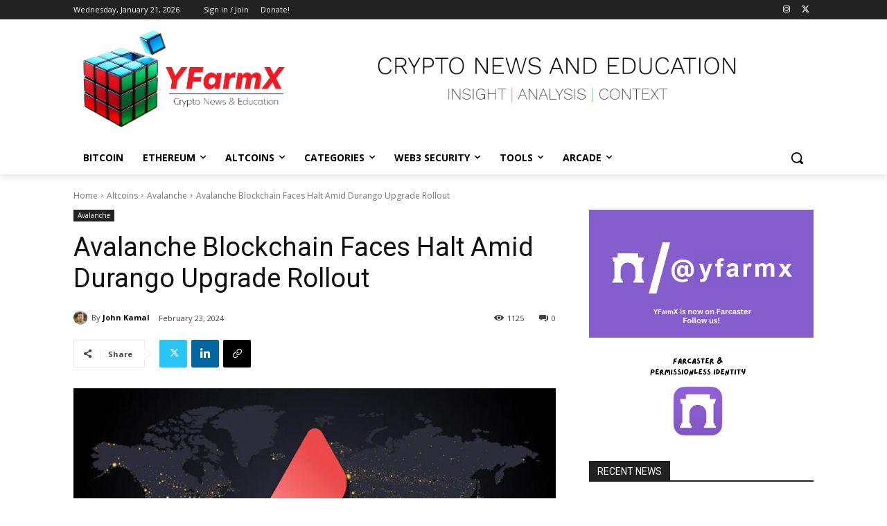

--- FILE ---
content_type: text/html; charset=utf-8
request_url: https://www.google.com/recaptcha/api2/aframe
body_size: 267
content:
<!DOCTYPE HTML><html><head><meta http-equiv="content-type" content="text/html; charset=UTF-8"></head><body><script nonce="CGGxUuFF9IpTbEcPfOHaZA">/** Anti-fraud and anti-abuse applications only. See google.com/recaptcha */ try{var clients={'sodar':'https://pagead2.googlesyndication.com/pagead/sodar?'};window.addEventListener("message",function(a){try{if(a.source===window.parent){var b=JSON.parse(a.data);var c=clients[b['id']];if(c){var d=document.createElement('img');d.src=c+b['params']+'&rc='+(localStorage.getItem("rc::a")?sessionStorage.getItem("rc::b"):"");window.document.body.appendChild(d);sessionStorage.setItem("rc::e",parseInt(sessionStorage.getItem("rc::e")||0)+1);localStorage.setItem("rc::h",'1768991430290');}}}catch(b){}});window.parent.postMessage("_grecaptcha_ready", "*");}catch(b){}</script></body></html>